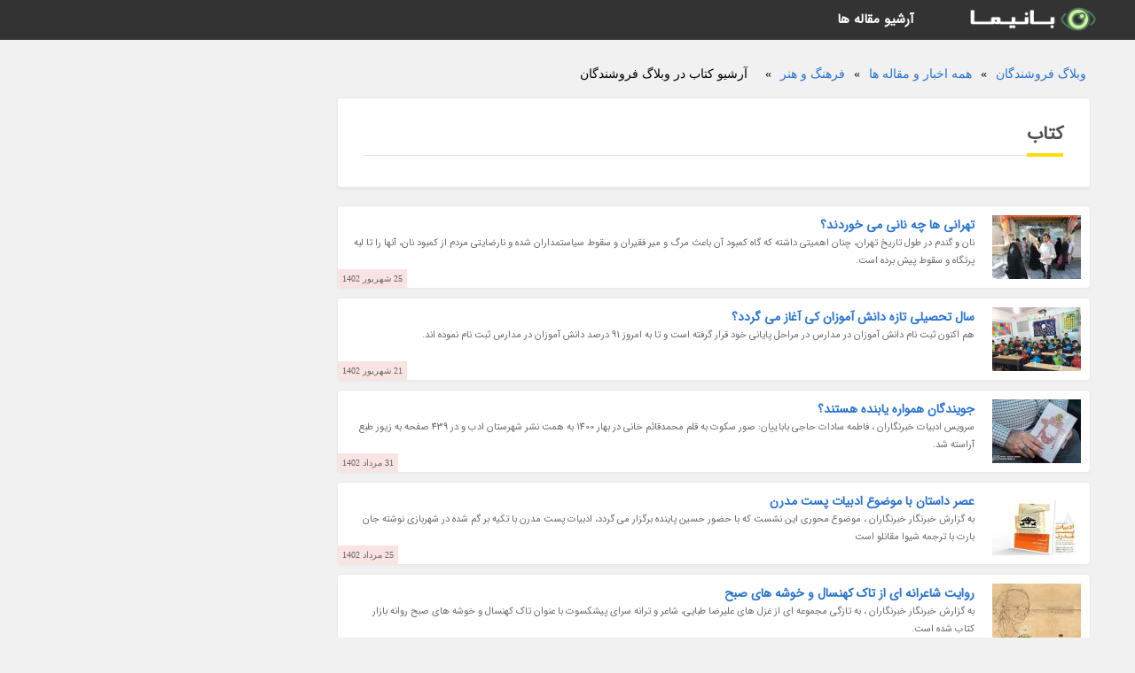

--- FILE ---
content_type: text/html; charset=UTF-8
request_url: https://salemariana.sale-blog.ir/posts/book-%DA%A9%D8%AA%D8%A7%D8%A8
body_size: 7290
content:
<!doctype html>
<html dir="rtl">
<head prefix="og: http://ogp.me/ns# fb: http://ogp.me/ns/fb# article: http://ogp.me/ns/article#">
<meta charset="utf-8" />
<title>آرشیو کتاب در وبلاگ فروشندگان</title>
<meta name="robots" content="index" >
<link rel="canonical" href="https://salemariana.sale-blog.ir/posts/book-%DA%A9%D8%AA%D8%A7%D8%A8" >
<meta property="og:url" content="https://salemariana.sale-blog.ir/posts/book-%DA%A9%D8%AA%D8%A7%D8%A8" >
	
<link rel="stylesheet" type="text/css" href="/module/template/banima/css/style.css" >
<link rel="stylesheet" type="text/css" href="/module/template/banima/css/style-banima.css" >	
<meta name="viewport" content="width=device-width, initial-scale=1.0" >
<meta name="twitter:card" content="summary_large_image" />
<meta name="twitter:domain" content="sale-blog.ir" >
<meta property="og:type" content="article">
<meta property="article:publisher" content="https://salemariana.sale-blog.ir" >
<meta property="og:title" content="آرشیو کتاب در وبلاگ فروشندگان" >
<meta property="fb:app_id" content="1147311521992329" >
<meta property="og:site_name" content="وبلاگ فروشندگان" >
   
<script src="/module/template/framework/js/jquery.min.js"></script>   
<script src="/module/template/framework/js/function.js?lastmod=1768551265"></script>


<script src="/module/plugin/mainmenu/headerfiles/megamenu.js"></script>
<link rel="stylesheet" type="text/css" href="/module/plugin/links/headerfiles/links.css" />
<link rel="icon" href="/favicon.ico" type="image/x-icon">
</head>
<body>
<div id="sitebody">
<header>
</header><section class="gfeatur">
<div class="container"><div class="w-100"><ol class="breadcrumb border shadow-sm rounded-pill p-3" itemscope="" itemtype="http://schema.org/BreadcrumbList"><li class="breadcrumb-item" aria-current="page" itemprop="itemListElement" itemscope="" itemtype="http://schema.org/ListItem"><a itemprop="item" href="https://salemariana.sale-blog.ir"><span itemprop="name">وبلاگ فروشندگان</span></a><meta itemprop="position" content="1" ></li><li class="separate px-2">»</li><li class="breadcrumb-item" itemprop="itemListElement" itemscope="" itemtype="http://schema.org/ListItem">
                        <a itemprop="item" href="/posts/blog">
                        <span itemprop="name"> همه اخبار و مقاله ها</span></a>
                        <meta itemprop="position" content="2" >
                        </li><li class="separate px-2">»</li><li class="breadcrumb-item" itemprop="itemListElement" itemscope="" itemtype="http://schema.org/ListItem">
                        <a itemprop="item" href="/posts/art-culture-%D9%81%D8%B1%D9%87%D9%86%DA%AF-%D9%87%D9%86%D8%B1">
                        <span itemprop="name"> فرهنگ و هنر</span></a>
                        <meta itemprop="position" content="3" >
                        </li><li class="separate px-2">»</li><li class="here breadcrumb-item"><h1 class="h6 pt-1 m-0">آرشیو کتاب در وبلاگ فروشندگان</h1></li></ol></div></div>
<div class="blog-body">
<div class="blog-line">
<div id="article-head">
<h2 class="heads"><span>کتاب</span></h2>
</div>

<div class="posts">
<picture class="image">
<source media="(max-width: 480px)" srcset="/upload/2023/09/16/cache/thum_536477d5a2-cde7deb32e44cb057-66687e0f0c0daed.jpg">	
<img src="/upload/2023/09/16/cache/tiny_536477d5a2-cde7deb32e44cb057-66687e0f0c0daed.jpg" width="100" height="72" alt="">
</picture>
<div class="right">
<a class="name" href="/post/%D8%AA%D9%87%D8%B1%D8%A7%D9%86%DB%8C-%D9%87%D8%A7-%DA%86%D9%87-%D9%86%D8%A7%D9%86%DB%8C-%D9%85%DB%8C-%D8%AE%D9%88%D8%B1%D8%AF%D9%86%D8%AF-9443">
<h3>تهرانی ها چه نانی می خوردند؟</h3>
</a>
<p class="description">
نان و گندم در طول تاریخ تهران، چنان اهمیتی داشته  که گاه کمبود آن باعث مرگ و میر فقیران و سقوط سیاستمداران شده و نارضایتی مردم از کمبود نان، آنها را تا لبه پرتگاه و سقوط پیش برده است.</p>
</div>
<span class="creat_date">25 شهریور 1402</span>
</div>


<div class="posts">
<picture class="image">
<source media="(max-width: 480px)" srcset="/upload/2023/09/12/cache/thum_5c8db87a3f72ef3-e8bc0348c7e4d20ab-93b92a32.png">	
<img src="/upload/2023/09/12/cache/tiny_5c8db87a3f72ef3-e8bc0348c7e4d20ab-93b92a32.png" width="100" height="72" alt="">
</picture>
<div class="right">
<a class="name" href="/post/%D8%B3%D8%A7%D9%84-%D8%AA%D8%AD%D8%B5%DB%8C%D9%84%DB%8C-%D8%AC%D8%AF%DB%8C%D8%AF-%D8%AF%D8%A7%D9%86%D8%B4-%D8%A2%D9%85%D9%88%D8%B2%D8%A7%D9%86-5434">
<h3>سال تحصیلی تازه دانش آموزان کی آغاز می گردد؟</h3>
</a>
<p class="description">
هم اکنون ثبت نام دانش آموزان در مدارس در مراحل پایانی خود قرار گرفته است و تا به امروز 91 درصد دانش آموزان در مدارس ثبت نام نموده اند.</p>
</div>
<span class="creat_date">21 شهریور 1402</span>
</div>


<div class="posts">
<picture class="image">
<source media="(max-width: 480px)" srcset="/upload/2023/08/22/cache/thum_3c4bcd381d897-7f26fd20cd79-cdef8bf92f30c.jpg">	
<img src="/upload/2023/08/22/cache/tiny_3c4bcd381d897-7f26fd20cd79-cdef8bf92f30c.jpg" width="100" height="72" alt="">
</picture>
<div class="right">
<a class="name" href="/post/%D8%AC%D9%88%DB%8C%D9%86%D8%AF%DA%AF%D8%A7%D9%86-%D9%87%D9%85%DB%8C%D8%B4%D9%87-%DB%8C%D8%A7%D8%A8%D9%86%D8%AF%D9%87-%D9%87%D8%B3%D8%AA%D9%86%D8%AF-2652">
<h3>جویندگان همواره یابنده هستند؟</h3>
</a>
<p class="description">
سرویس ادبیات خبرنگاران ، فاطمه سادات حاجی باباییان: صور سکوت به قلم محمدقائم خانی در بهار 1400 به همت نشر شهرستان ادب و در 439 صفحه به زیور طبع آراسته شد.</p>
</div>
<span class="creat_date">31 مرداد 1402</span>
</div>


<div class="posts">
<picture class="image">
<source media="(max-width: 480px)" srcset="/upload/2023/08/16/cache/thum_7f5bfd773-07f28e260742-3fd337056b6.jpg">	
<img src="/upload/2023/08/16/cache/tiny_7f5bfd773-07f28e260742-3fd337056b6.jpg" width="100" height="72" alt="">
</picture>
<div class="right">
<a class="name" href="/post/%D8%B9%D8%B5%D8%B1-%D8%AF%D8%A7%D8%B3%D8%AA%D8%A7%D9%86-%D8%A8%D8%A7-%D9%85%D9%88%D8%B6%D9%88%D8%B9-%D8%A7%D8%AF%D8%A8%DB%8C%D8%A7%D8%AA-%D9%BE%D8%B3%D8%AA-4681">
<h3>عصر داستان با موضوع ادبیات پست مدرن</h3>
</a>
<p class="description">
به گزارش خبرنگار خبرنگاران ، موضوع محوری این نشست که با حضور حسین پاینده برگزار می گردد، ادبیات پست مدرن با تکیه بر گم شده در شهربازی نوشته جان بارت با ترجمه شیوا مقانلو است</p>
</div>
<span class="creat_date">25 مرداد 1402</span>
</div>


<div class="posts">
<picture class="image">
<source media="(max-width: 480px)" srcset="/upload/2023/07/02/cache/thum_be63634af1c8e69-70b3ce6b994e-1b83c2282dbc5a.jpg">	
<img src="/upload/2023/07/02/cache/tiny_be63634af1c8e69-70b3ce6b994e-1b83c2282dbc5a.jpg" width="100" height="72" alt="">
</picture>
<div class="right">
<a class="name" href="/post/%D8%B1%D9%88%D8%A7%DB%8C%D8%AA-%D8%B4%D8%A7%D8%B9%D8%B1%D8%A7%D9%86%D9%87-%D8%A7%DB%8C-%D8%A7%D8%B2-%D8%AA%D8%A7%DA%A9-%DA%A9%D9%87%D9%86%D8%B3%D8%A7%D9%84-7401">
<h3>روایت شاعرانه ای از تاک کهنسال و خوشه های صبح</h3>
</a>
<p class="description">
به گزارش خبرنگار خبرنگاران ، به تازگی مجموعه ای از غزل های علیرضا طبایی، شاعر و ترانه سرای پیشکسوت با عنوان تاک کهنسال و خوشه های صبح روانه بازار کتاب شده است.</p>
</div>
<span class="creat_date">11 تیر 1402</span>
</div>


<div class="posts">
<picture class="image">
<source media="(max-width: 480px)" srcset="/upload/2023/06/27/cache/thum_0e413ecb6b823f06-c592440a38c-ca70cfea4863d.jpg">	
<img src="/upload/2023/06/27/cache/tiny_0e413ecb6b823f06-c592440a38c-ca70cfea4863d.jpg" width="100" height="72" alt="">
</picture>
<div class="right">
<a class="name" href="/post/%DA%A9%D8%AA%D8%A7%D8%A8%D8%AE%D8%A7%D9%86%D9%87-%D8%B3%DB%8C%D8%A7%D8%B1-%D9%87%D8%B1%D8%B3%DB%8C%D9%86-%D8%A8%D9%87-%D8%A8%DB%8C%D8%B4-%D8%A7%D8%B2-8236">
<h3>کتابخانه سیار هرسین به بیش از 5 هزار نفر خدمات می دهد</h3>
</a>
<p class="description">
سرویس استان های خبرگزاری ایران- جلال عزیزی: کتابخانه های سیار که به ترویج فرهنگ کتاب و کتابخوانی می پردازند همه خدمات کتابخانه ثابت روستایی با همان کیفیت را در بردارند و تنها از داشتن سالن مطالعه بی بهره هستند.</p>
</div>
<span class="creat_date">6 تیر 1402</span>
</div>


<div class="posts">
<picture class="image">
<source media="(max-width: 480px)" srcset="/upload/2023/06/20/cache/thum_3bab2471a-59f53c8da2-8f6fc0226a67c940.jpg">	
<img src="/upload/2023/06/20/cache/tiny_3bab2471a-59f53c8da2-8f6fc0226a67c940.jpg" width="100" height="72" alt="">
</picture>
<div class="right">
<a class="name" href="/post/%DA%A9%D8%AA%D8%A7%D8%A8-%D8%B3%D8%A7%D9%85%D8%B3%D8%A7%DB%8C-%D8%B9%D8%A7%D8%B4%D9%82-%D8%B1%D9%88%D8%A7%DB%8C%D8%AA-%D8%AF%DB%8C%DA%AF%D8%B1%DB%8C-5767">
<h3>کتاب سامسای عاشق؛ روایت دیگری از مسخ کافکا</h3>
</a>
<p class="description">
احتمالا بارها اتفاق افتاده است که پس از مطالعه یک شاهکار ادبی، مخاطب همچنان مشتاق شنیدن درباره شخصیت اصلی و دنبال کردن سرگذشت او باشد. اگر با قلم فرانتس کافکا آشنا باشید حتما با معروف ترین اثر او با نام مسخ آشنا هستید. این کتاب در سال 1915 منتشر شد و بسیاری...</p>
</div>
<span class="creat_date">30 خرداد 1402</span>
</div>


<div class="posts">
<picture class="image">
<source media="(max-width: 480px)" srcset="/upload/2023/06/08/cache/thum_19e5ac0cbedeaca60-7d54396d2c6-9b50aff10eef.jpg">	
<img src="/upload/2023/06/08/cache/tiny_19e5ac0cbedeaca60-7d54396d2c6-9b50aff10eef.jpg" width="100" height="72" alt="">
</picture>
<div class="right">
<a class="name" href="/post/%D8%A7%DB%8C%D8%AC%D8%A7%D8%AF-%D8%A8%D8%AE%D8%B4-%DA%A9%D9%88%D8%AF%DA%A9-%D8%AF%D8%B1-%D9%86%D8%AE%D8%B3%D8%AA%DB%8C%D9%86-%D9%85%D9%88%D8%B2%D9%87-4597">
<h3>ایجاد بخش کودک در نخستین موزه وقفی کشور، بچه ها را باید با زبان قصه با موزه آشناکرد</h3>
</a>
<p class="description">
محمد نوروزی، راهنمای موزه موسسه کتابخانه و موزه ملی ملک در گفت وگو با خبرنگار خبرنگاران ، درباره بخش نو کودک و نوجوان موزه ملی ملک، بیان کرد: کتابخانه و موزه ملی ملک، پیش از این نیز برنامه هایی را برای بچه ها و نوجوانان اجرا می کرد و همچنان ادامه دارد...</p>
</div>
<span class="creat_date">18 خرداد 1402</span>
</div>


<div class="posts">
<picture class="image">
<source media="(max-width: 480px)" srcset="/upload/2023/06/08/cache/thum_ac1f9e05b9de76c4-d080466f1-9f3b5107fa.jpg">	
<img src="/upload/2023/06/08/cache/tiny_ac1f9e05b9de76c4-d080466f1-9f3b5107fa.jpg" width="100" height="72" alt="">
</picture>
<div class="right">
<a class="name" href="/post/%D9%85%D8%B9%D8%B1%D9%81%DB%8C-10-%D9%86%D9%85%D9%88%D9%86%D9%87-%D8%AF%DA%A9%D9%88%D8%B1%D8%A7%D8%B3%DB%8C%D9%88%D9%86-%D8%AF%D8%A7%D8%AE%D9%84%DB%8C-3139">
<h3>معرفی 10 نمونه دکوراسیون داخلی با آجر انگلیسی</h3>
</a>
<p class="description">
دکوراسیون داخلی با آجر انگلیسی، یکی از محبوب ترین روش های طراحی دکوراسیون داخلی در سال های اخیر است. آجر انگلیسی با تنوع رنگی و طرح های مختلف، برای تزیین دیوارها، کف ها و سقف های داخلی منزل بسیار مناسب است. در این مقاله، 10 نمونه دکوراسیون داخلی با آجر...</p>
</div>
<span class="creat_date">18 خرداد 1402</span>
</div>


<div class="posts">
<picture class="image">
<source media="(max-width: 480px)" srcset="/upload/2023/04/23/cache/thum_08cfecb91-bcf9e2f4426775-9982ed276a8dc7.jpg">	
<img src="/upload/2023/04/23/cache/tiny_08cfecb91-bcf9e2f4426775-9982ed276a8dc7.jpg" width="100" height="72" alt="">
</picture>
<div class="right">
<a class="name" href="/post/%D8%AA%D9%88%D8%B5%DB%8C%D9%87-%D9%87%D8%A7%DB%8C%DB%8C-%D8%A8%D8%B1%D8%A7%DB%8C-%D9%85%D8%B1%D8%A7%D9%82%D8%A8%D8%AA-%D8%A8%D9%87%D8%AA%D8%B1-8036">
<h3>توصیه هایی برای مراقبت بهتر از چشم ها</h3>
</a>
<p class="description">
       یک فلوشیپ قرنیه گفت: در هنگام عفونت، از ماساژ چشم باید پرهیز گردد و شست و شو اقدامی منطقی تر است.       </p>
</div>
<span class="creat_date">3 اردیبهشت 1402</span>
</div>


<div class="posts">
<picture class="image">
<source media="(max-width: 480px)" srcset="/upload/2023/04/20/cache/thum_e4da3dc9b7d3f-cfaed2a69bfc-e5b87a811d2.jpg">	
<img src="/upload/2023/04/20/cache/tiny_e4da3dc9b7d3f-cfaed2a69bfc-e5b87a811d2.jpg" width="100" height="72" alt="">
</picture>
<div class="right">
<a class="name" href="/post/11-%D9%81%D8%A7%DB%8C%D8%AF%D9%87-%D8%A8%D8%A7%D8%B2%DB%8C-%D8%A8%D8%A7-%D9%84%DA%AF%D9%88-%D8%A8%D8%B1%D8%A7%DB%8C-%D8%A8%D9%87%D8%A8%D9%88%D8%AF-9480">
<h3>11 فایده بازی با لگو برای بهبود خلاقیت و تقویت مغز بچه ها</h3>
</a>
<p class="description">
اسباب بازی های زیادی وجود دارند که برای مدتی حسابی سر و صدا می نمایند و محبوب می شوند ولی با گذر زمان از مد می افتند و جای خود را به اسباب بازی های تازه و مجذوب کننده تری می دهند، ولی همچنان یکی از قدیمی ترین اسباب بازی ها هست که نه تنها مجذوب کنندهیت خود...</p>
</div>
<span class="creat_date">31 فروردین 1402</span>
</div>


<div class="posts">
<picture class="image">
<source media="(max-width: 480px)" srcset="/upload/2023/04/12/cache/thum_17e3deaa384624c-3be20e298e-0a43a750b26.jpg">	
<img src="/upload/2023/04/12/cache/tiny_17e3deaa384624c-3be20e298e-0a43a750b26.jpg" width="100" height="72" alt="">
</picture>
<div class="right">
<a class="name" href="/post/%D8%A2%DB%8C%D8%A7-%D8%A2%D8%AF%D9%85-%D9%87%D8%A7%DB%8C-%D9%85%D8%B9%D9%85%D9%88%D9%84%DB%8C-%D9%85%DB%8C-%D8%AA%D9%88%D8%A7%D9%86%D9%86%D8%AF-9755">
<h3>آیا آدم های معمولی می توانند دنیا را تغییر دهند؟</h3>
</a>
<p class="description">
به گزارش خبرنگار خبرنگاران (ایبنا)؛ کتاب من محمدعلی هستم! را برَد ملتسر نوشته و کریستوفر الیوپولوس با اغراقی بامزه تصویرگری کرده است. از عنوان اثر می توانیم به کلیت آن پی ببریم که درباره یک محمدعلی است؛ ولی دقیقا کدام محمدعلی؟</p>
</div>
<span class="creat_date">23 فروردین 1402</span>
</div>


<div class="posts">
<picture class="image">
<source media="(max-width: 480px)" srcset="/upload/2023/03/21/cache/thum_d85cdab936569-99ae5948bb0-9786d1866b024.jpg">	
<img src="/upload/2023/03/21/cache/tiny_d85cdab936569-99ae5948bb0-9786d1866b024.jpg" width="100" height="72" alt="">
</picture>
<div class="right">
<a class="name" href="/post/%D9%BE%D8%B1%D9%81%D8%B1%D9%88%D8%B4-%D9%87%D8%A7%DB%8C-%DA%A9%D9%88%D8%AF%DA%A9-%D9%88-%D9%86%D9%88%D8%AC%D9%88%D8%A7%D9%86-%D8%AF%D8%B1-%D8%B3%D8%A7%D9%84%DB%8C-4634">
<h3>پرفروش های کودک و نوجوان در سالی که گذشت</h3>
</a>
<p class="description">
به گزارش خبرنگار خبرنگاران (ایبنا)؛ یک سال دیگر از عمر صنعت نشر و چاپ کتاب در ایران گذشت. از روزهایی که کتاب ها با چاپ سنگی فراوری می شدند تا حالا که با پیشرفته ترین تکنولوژی ها منتشر می شوند نویسندگان، مترجمان و فعالان متعددی در جهانی کتاب به جهان آمده...</p>
</div>
<span class="creat_date">1 فروردین 1402</span>
</div>


<div class="posts">
<picture class="image">
<source media="(max-width: 480px)" srcset="/upload/2023/03/16/cache/thum_6ac137b37d-1b880e906fb2070-476833d6d.jpg">	
<img src="/upload/2023/03/16/cache/tiny_6ac137b37d-1b880e906fb2070-476833d6d.jpg" width="100" height="72" alt="">
</picture>
<div class="right">
<a class="name" href="/post/%D9%85%D8%B9%D8%B1%D9%81%DB%8C-%D8%AC%D8%A7%D9%87%D8%A7%DB%8C-%D8%AF%DB%8C%D8%AF%D9%86%DB%8C-%D9%88-%D8%AC%D8%A7%D8%B0%D8%A8%D9%87-%D9%87%D8%A7%DB%8C-4467">
<h3>معرفی جاهای دیدنی و جاذبه های گردشگری پاریس</h3>
</a>
<p class="description">
فرقی نمی کند هوا آفتابی باشد یا مه آلود، در هر هوایی، تماشا پاریس هرکسی را می تواند به وجد بیاورد. خیابان های قرون وسطایی، کوچه های باریک، کافه های دنج، ساختمان های مجذوب کننده و...همگی باعث می گردد پاریس را به یک شهر فریبنده زیبا تبدیل کند. ما در این مطلب...</p>
</div>
<span class="creat_date">25 اسفند 1401</span>
</div>


<div class="posts">
<picture class="image">
<source media="(max-width: 480px)" srcset="/upload/2023/02/04/cache/thum_dd99475d8e-77f05e29997fe8d73-27872579d1.jpg">	
<img src="/upload/2023/02/04/cache/tiny_dd99475d8e-77f05e29997fe8d73-27872579d1.jpg" width="100" height="72" alt="">
</picture>
<div class="right">
<a class="name" href="/post/%D8%AE%D9%88%D8%B1%D8%AF%D9%86-%D8%A7%D8%AD%D8%B3%D8%A7%D8%B3%DB%8C-%DA%86%DB%8C%D8%B3%D8%AA-%D9%88-%DA%86%DA%AF%D9%88%D9%86%D9%87-%D8%A8%D8%B1-7393">
<h3>خوردن احساسی چیست و چگونه بر آن غلبه کنیم؟</h3>
</a>
<p class="description">
آیا برای شما هم پیش آمده است که گاهی اوقات برای داشتن احساس بهتر یا کاهش استرس چیزی بخورید و تمایل به خوردن پیدا کنید؟ انسان همواره برای برطرف گرسنگی جسمی غذا نمی خورد بلکه گاهی اوقات برای برطرف نیازهای احساسی تمایل به غذا خوردن پیدا می نماید. هنگامی...</p>
</div>
<span class="creat_date">15 بهمن 1401</span>
</div>


<div class="posts">
<picture class="image">
<source media="(max-width: 480px)" srcset="/upload/2023/02/02/cache/thum_9362c2a28a09-3227e98bed522caf3-38c3db2ba3602.jpg">	
<img src="/upload/2023/02/02/cache/tiny_9362c2a28a09-3227e98bed522caf3-38c3db2ba3602.jpg" width="100" height="72" alt="">
</picture>
<div class="right">
<a class="name" href="/post/%D8%A7%D8%B5%D9%88%D9%84-%DA%AF%D8%B1%D8%AF%D8%B4%DA%AF%D8%B1%DB%8C-%D9%81%D8%B1%D9%87%D9%86%DA%AF%DB%8C-%D8%A7%D8%B5%D9%88%D9%84%DB%8C-9508">
<h3>اصول جهانگردی فرهنگی ، اصولی که یک جهانگرد فرهنگی رعایت می نماید</h3>
</a>
<p class="description">
سفر کردن در سرتاسر دنیا از همواره محبوب تر شده و تعداد بسیار زیادی از افراد از قاره های مختلف پس زمینه های اجتماعی مالی و ملیت های متفاوت آغاز به گشت و گذار در سیاره شگفت انگیز ما نموده اند. راه های بسیار زیادی برای سفر کردن وجود دارند و روش های متعددی...</p>
</div>
<span class="creat_date">13 بهمن 1401</span>
</div>


<div class="posts">
<picture class="image">
<source media="(max-width: 480px)" srcset="/upload/2023/01/22/cache/thum_aa3bf2313dda6-8116346b98b45-4cbab6c4efb9d.jpg">	
<img src="/upload/2023/01/22/cache/tiny_aa3bf2313dda6-8116346b98b45-4cbab6c4efb9d.jpg" width="100" height="72" alt="">
</picture>
<div class="right">
<a class="name" href="/post/%D8%AA%D9%88%D8%B1-%D8%AA%D9%87%D8%B1%D8%A7%D9%86-%DA%AF%D8%B1%D8%AF%DB%8C-%D8%A8%D9%87%D8%A7%D8%B1%D9%87-%D9%BE%D8%A7%DB%8C%D8%AA%D8%AE%D8%AA-2638">
<h3>تور تهران گردی بهاره ، مرکز، میزبان علاقمندان به تهران گردی</h3>
</a>
<p class="description">
استقبال مرکز نشینان از برگزاری تورهای نوروزیپس از استقبال از تورهای تهران گردی نوروزی که در فروردین به وسیله ستاد گردشگری تهران برگزار گردید، این ستاد خاطرنشان کرد که برنامه های تهران گردی تا سرانجام بهار سال جاری به طور منظم ادامه خواهد داشت.</p>
</div>
<span class="creat_date">2 بهمن 1401</span>
</div>


<div class="posts">
<picture class="image">
<source media="(max-width: 480px)" srcset="/upload/2022/12/27/cache/thum_69dfa1c2addd83-8e9a9507e05-07586d2d7eea353a.jpg">	
<img src="/upload/2022/12/27/cache/tiny_69dfa1c2addd83-8e9a9507e05-07586d2d7eea353a.jpg" width="100" height="72" alt="">
</picture>
<div class="right">
<a class="name" href="/post/%DA%A9%D9%88%DA%A9%D9%88-%D8%B3%DB%8C%D8%A8-%D8%B2%D9%85%DB%8C%D9%86%DB%8C-%D8%B3%D8%A7%D8%AF%D9%87-%D8%A8%D9%87-%D8%B3%D8%A8%DA%A9-%D9%85%D8%A7%D9%85%D8%A7%D9%86-6120">
<h3>کوکو سیب زمینی ساده به سبک مامان معصوم</h3>
</a>
<p class="description">
مامان سال هاست شب و روز به فکر نهار فردای بچه هایش سرکارشان است. سال هاست اگر شب و روز نتوانسته باشد غذایی برای نهار فردایشان بپزد، از خوابش می زند و غذایی آماده می نماید. از دید مامان معصوم بچه هاش همواره بچه هستند و احتیاج به مراقبت دارند. انگار نمی داند...</p>
</div>
<span class="creat_date">6 دی 1401</span>
</div>


<div class="posts">
<picture class="image">
<source media="(max-width: 480px)" srcset="/upload/2022/11/12/cache/thum_1b57b620ec6bb-6d4b8f184d31066-3574fc4ade36b.jpg">	
<img src="/upload/2022/11/12/cache/tiny_1b57b620ec6bb-6d4b8f184d31066-3574fc4ade36b.jpg" width="100" height="72" alt="">
</picture>
<div class="right">
<a class="name" href="/post/4-%D8%B9%D8%A7%D8%AF%D8%AA-%D8%B9%D8%AC%DB%8C%D8%A8-%D9%86%D9%88%DB%8C%D8%B3%D9%86%D8%AF%DA%AF%D8%A7%D9%86-%D8%A8%D8%B2%D8%B1%DA%AF-%D8%A8%D8%B1%D8%A7%DB%8C-6272">
<h3>4 عادت عجیب نویسندگان بزرگ برای بهتر نوشتن</h3>
</a>
<p class="description">
احتمالا بسیاری از علاقه مندان به نوشتن تا به حال به رازهای بیشتر و بهتر نوشتن فکر نموده اند. ممکن است در نگاه اول به نظر برسد این رازها به وسیله آنالیز عادات نویسندگان مشهور قابل دستیابی اند اما حقیقت تلخ این است که در میان این عادت ها به حجم قابل توجهی...</p>
</div>
<span class="creat_date">21 آبان 1401</span>
</div>


<div class="posts">
<picture class="image">
<source media="(max-width: 480px)" srcset="/upload/2022/09/13/cache/thum_dd6e95bb8f-bb3d72ce4fea-760ab65b52af.jpg">	
<img src="/upload/2022/09/13/cache/tiny_dd6e95bb8f-bb3d72ce4fea-760ab65b52af.jpg" width="100" height="72" alt="">
</picture>
<div class="right">
<a class="name" href="/post/%D9%85%D8%A7%D8%AF%D8%B1-%D8%AE%D8%B1%D8%AC-%D8%A8%D8%A7%D8%B4%DB%8C%D8%AF-%D8%A7%D9%85%D8%A7-%D8%A8%D8%A7-split-wise-5001">
<h3>مادر خرج باشید اما با Split Wise!</h3>
</a>
<p class="description">
 مادر خرج بودن اصطلاحی است که در میان ما ایرانیان جا افتاده و یکی از حساس ترین وظایفی است که هر کسی به راحتی قبولش نمی کند. بیشتر ما این وظیفه بغرنج را در برهه ای از زندگی مان بر عهده داشته ایم و همواره به هنگام انجام دادنش و در اصطلاح حساب و کتاب کردن هزینه...</p>
</div>
<span class="creat_date">22 شهریور 1401</span>
</div>

	
<div class="t-pagination d-flex flex-wrap"><nav aria-label="Page navigation"><ul id="pagination3" class="pagination m-0"><li class="page-item disabled" aria-current="page"><span class="page-link">صفحه 1 از 3</span></li><li class="page-item"><a class="page-link" rel="nofollow noopener noreferrer" href="/posts/book-%DA%A9%D8%AA%D8%A7%D8%A8/page/2">صفحه بعد</a></li></ul></nav><div class="itemcount p-2"><span>تعداد: (41)</span></div></div>
</div>
<aside>
<div id="sidebar">
	
</div>
</aside>
</div>
</section>
<div id="header">
<nav>
<div class="menu-container">
<a href="https://salemariana.sale-blog.ir" id="logo" title="وبلاگ فروشندگان"><img src="https://salemariana.sale-blog.ir/upload/logo/banima.ir.png" alt="وبلاگ فروشندگان" ></a>
<div class="menu">	
<ul><li><a href="/posts/blog" rel="nofollow" >آرشیو مقاله ها</a></li></ul></div>
</div>
</nav>
</div>

</div>
<footer>
<div id="mainfooter">
<div id="footer">
</div>
</div>
<div id="copyright">
Copyright © 2015-2026 sale-blog.ir All rights reserved.
</div>
</footer>
<span class="phone">
</span>
<script defer src="https://static.cloudflareinsights.com/beacon.min.js/vcd15cbe7772f49c399c6a5babf22c1241717689176015" integrity="sha512-ZpsOmlRQV6y907TI0dKBHq9Md29nnaEIPlkf84rnaERnq6zvWvPUqr2ft8M1aS28oN72PdrCzSjY4U6VaAw1EQ==" data-cf-beacon='{"version":"2024.11.0","token":"6ee71ccec14f402f90544b14a30f786b","r":1,"server_timing":{"name":{"cfCacheStatus":true,"cfEdge":true,"cfExtPri":true,"cfL4":true,"cfOrigin":true,"cfSpeedBrain":true},"location_startswith":null}}' crossorigin="anonymous"></script>
</body>
</html>